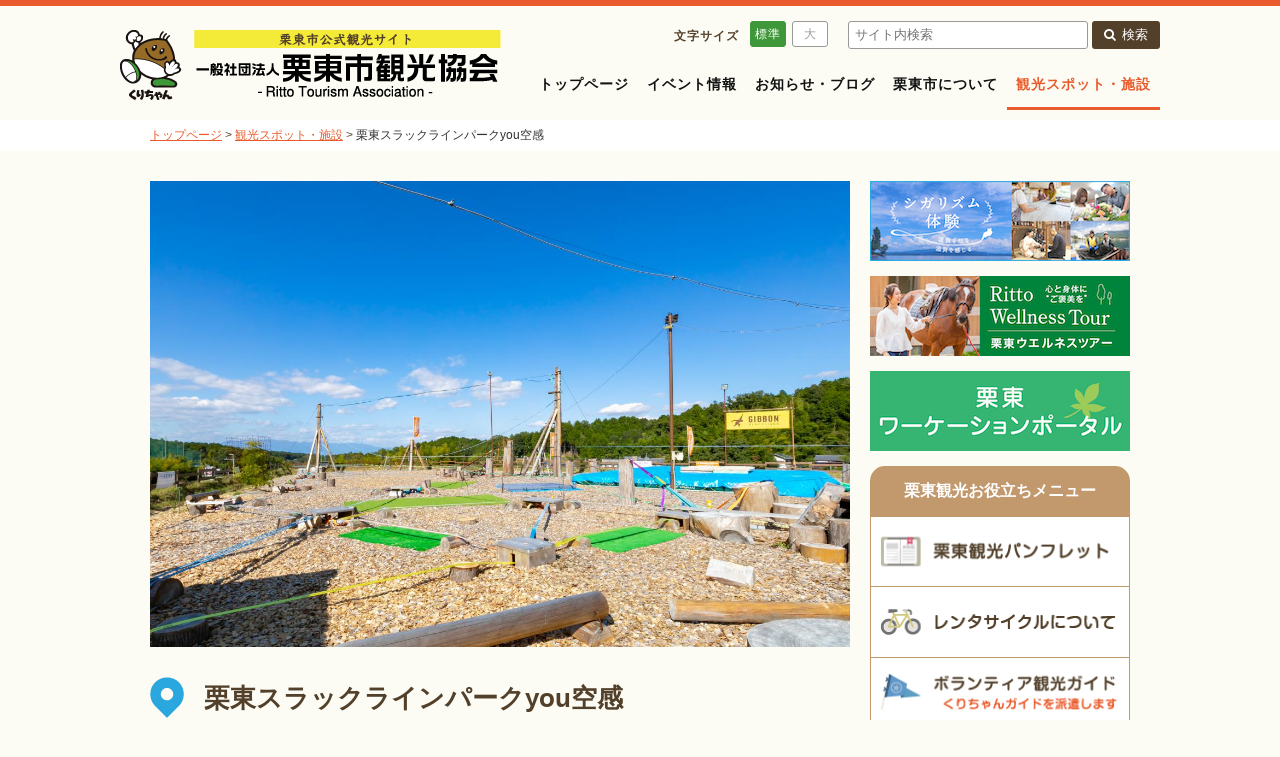

--- FILE ---
content_type: text/html
request_url: https://ritto-kanko.com/spot/detail/?id=81
body_size: 7518
content:

<html lang="ja">
<head>
	<meta charset="utf-8">
	<meta http-equiv="X-UA-Compatible" content="IE=edge,chrome=1" />
	<meta name="format-detection" content="telephone=no">
	<script type="text/javascript">
		if ((navigator.userAgent.indexOf('iPhone') > 0) || navigator.userAgent.indexOf('iPod') > 0 || navigator.userAgent.indexOf('Android') > 0) {
			document.write('<meta name="viewport" content="width=device-width">');
		}else{
			document.write('<meta name="viewport" content="width=1280">');
		}
	</script>
	<meta name="keywords" content="栗東スラックラインパークyou空感,観る・体験する,滋賀県,栗東市,観光,協会,スポット,おでかけ,イベント,観光スポット,施設,検索"> 
	<meta name="description" content="栗東市観光協会が栗東スラックラインパークyou空感をご紹介いたします！国内最大級の屋外型スラックライン専用のパーク！！
幅2.5cm～5cmのベルト状のラインで歩いたり、ポーズを決めたり、バランス感覚を研ぎ澄ませ多彩な技に挑戦！

初心者向けエリアが充実しており、初めての方には経験豊富なスタッフがレクチャーします。">
	<title>栗東スラックラインパークyou空感 - 一般社団法人栗東市観光協会</title>
	<link rel="stylesheet" href="/css/style.css" type="text/css">
	<link rel="stylesheet" href="/css/style_s.css" type="text/css" media="screen and (min-width:0px) and (max-width: 720px)">
	<link rel="stylesheet" href="/css/spot/detail/style.css?250715" type="text/css">
	<link rel="stylesheet" href="/css/spot/detail/style_s.css?250715" type="text/css" media="screen and (min-width:0px) and (max-width: 720px)">
<!--[if lt IE 9]>
	<script src="http://html5shiv.googlecode.com/svn/trunk/html5.js"></script>
	<script src="http://css3-mediaqueries-js.googlecode.com/svn/trunk/css3-mediaqueries.js"></script>
<![endif]-->
	<!-- Google Tag Manager -->
	<script>(function(w,d,s,l,i){w[l]=w[l]||[];w[l].push({'gtm.start':
	new Date().getTime(),event:'gtm.js'});var f=d.getElementsByTagName(s)[0],
	j=d.createElement(s),dl=l!='dataLayer'?'&l='+l:'';j.async=true;j.src=
	'https://www.googletagmanager.com/gtm.js?id='+i+dl;f.parentNode.insertBefore(j,f);
	})(window,document,'script','dataLayer','GTM-NMZ4DVN');</script>
	<!-- End Google Tag Manager -->
</head>
<body>
	<!-- Google Tag Manager (noscript) -->
	<noscript><iframe src="https://www.googletagmanager.com/ns.html?id=GTM-NMZ4DVN"
	height="0" width="0" style="display:none;visibility:hidden"></iframe></noscript>
	<!-- End Google Tag Manager (noscript) -->
<div id="fb-root"></div>
<script>(function(d, s, id) {
  var js, fjs = d.getElementsByTagName(s)[0];
  if (d.getElementById(id)) return;
  js = d.createElement(s); js.id = id;
  js.src = 'https://connect.facebook.net/ja_JP/sdk.js#xfbml=1&version=v2.11';
  fjs.parentNode.insertBefore(js, fjs);
}(document, 'script', 'facebook-jssdk'));</script>
	<div id="wrap">
		<!--HEADER-->
		
				<header>
					<div id="header">
						<div class="wrap1040 container">
							<h1 class="logo"><a href="/"><img src="/images/common/header_logo.png?200618" alt="滋賀県栗東市公式観光サイト -栗東市観光協会- 観光スポット・施設"></a></h1>
							<a class="menuBtn" href="#">
								<span></span>
								<span></span>
								<span></span>
								<p>MENU</p>
							</a>
							<div id="controller" class="cf">
								<div class="box">
									<p id="fontSizeChange" class="fontSize">
										<span>文字サイズ</span>
										<a href="#" data-fontSize="normal" class="active">標準</a><a href="#" data-fontSize="large">大</a>
									</p>
									<div id="gSearch">
										<form action="https://cse.google.co.jp/cse/publicurl" method="get" target="_blank">
											<input type="hidden" name="cx" value="009466812949172879146:uoutrhn6glu">
											<input type="hidden" name="ie" value="utf-8">
											<input type="hidden" name="sa" value="Search">
											<input type="text" name="q" value="" placeholder="サイト内検索">
											<button type="submit"><i class="fa fa-search"></i>検索</button>
										</form>
									</div>
								</div>
							</div>
							<ul id="gnav" class="cf">
								<li ><a href="/">トップページ</a></li>
								<li ><a href="/event/">イベント情報</a></li>
								<li ><a href="/news/">お知らせ・ブログ</a></li>
								<li ><a href="/rittou/">栗東市について</a></li>
								<li class="sp_view"><a href="/#recommendRoute">おすすめ観光コース</a></li>
								<li class="active"><a href="/spot/">観光スポット・施設</a></li>
							</ul>
						</div>
					</div>
				</header>
					
				<div id="breadcrumb">
					<div class="wrap980">
						<a href="/">トップページ</a>&nbsp;&gt;&nbsp;<a href="/spot/">観光スポット・施設</a>&nbsp;&gt;&nbsp;<span>栗東スラックラインパークyou空感</span>
					</div>
				</div>
					
		<div id="content">
			<div id="contentWrap" class="wrap980 container">
				<div class="mainColumn">
					
					<div id="spot" class="sectionBox">
						
			<div class="image"><img src="/img_save/main/5fb5b6a2674cc.jpg" alt="栗東スラックラインパークyou空感"></div>
			<div class="title">
				<p class="icon"><img src="/images/common/marker_category_2.png" alt="カテゴリアイコン"></p>
				<h2>栗東スラックラインパークyou空感</h2>
			</div>
			<p class="comment">国内最大級の屋外型スラックライン専用のパーク！！<br />
幅2.5cm～5cmのベルト状のラインで歩いたり、ポーズを決めたり、バランス感覚を研ぎ澄ませ多彩な技に挑戦！<br />
<br />
初心者向けエリアが充実しており、初めての方には経験豊富なスタッフがレクチャーします。</p>
			<div class="detailBox">
				<div class="detailTitle">
					<h3>詳細情報</h3>
				</div>
				<div class="detailBody">
					<table>
						<tbody>
							
					<tr>
						<th>名前</th><td>栗東スラックラインパークyou空感</td>
					</tr>
				
					<tr>
						<th>よみかた</th><td>りっとうすらっくらいんぱーくゆうくうかん</td>
					</tr>
				
					<tr>
						<th>住所</th><td>〒520-3003 滋賀県栗東市荒張210-12</td>
					</tr>
				
					<tr>
						<th>営業時間</th><td>土・日・祝日　10：00～20：00（最終受付18：00）<br />
平日　17:00～20:00（予約制）</td>
					</tr>
				
					<tr>
						<th>料金</th><td>土日祝　　　　　２時間　1,000円(税込）<br />
　　　　　　　　フリー　1,200円(税込）<br />
平日（要予約）　２時間　   600円(税込）<br />
　　　　　　　　フリー　1,000円(税込）</td>
					</tr>
				
					<tr>
						<th>駐車場</th><td>10台</td>
					</tr>
				
					<tr>
						<th>アクセス</th><td>名神高速道路栗東インターチェンジより13分</td>
					</tr>
				
					<tr>
						<th>お問い合わせ先</th><td>栗東スラックラインパークyou空感<br />
</td>
					</tr>
				
					<tr>
						<th>電話番号</th><td>090-5158-8800</td>
					</tr>
				
					<tr>
						<th>ホームページ</th><td><a href="https://rittoslackline.com/" target="_blank">https://rittoslackline.com/</a></td>
					</tr>
				
					<tr>
						<th>備考</th><td>屋内練習場・キャンプ場有。</td>
					</tr>
				
						</tbody>
					</table>
					<ul class="barrier_free"></ul>
					<iframe class="gmap" width="600" height="450" frameborder="0" scrolling="no" marginheight="0" marginwidth="0" src="//maps.google.co.jp/maps?ll=34.977840,136.028503&q=栗東スラックラインパークyou空感@34.977840,136.028503&output=embed&t=m&z=15"></iframe>
				</div>
			</div>
			<div class="categoryBox category_2">
				<div class="categoryTitle">
					<h3>同じカテゴリのスポット・施設</h3>
				</div>
				<div class="categoryBody">
					<ul class="container">
						
					<li>
						<a href="/spot/detail/?id=15">
							<p class="image"><img src="/img_save/thum/5d09e95a23000.JPG" alt="九品の滝"></p>
							<div class="body">
								<h3>九品の滝</h3>
								<p class="discription">3段に分かれて流れ落ちるさまが、仏教用語の九品浄土を思わせることからその名がつ...</p>
							</div>
						</a>
					</li>
				
					<li>
						<a href="/spot/detail/?id=16">
							<p class="image"><img src="/img_save/thum/5d1d8f587a7d4.JPG" alt="こんぜ天馬の森"></p>
							<div class="body">
								<h3>こんぜ天馬の森</h3>
								<p class="discription"> 比良山系を一望できる金勝山の山腹に広がる緑の公園。面積は約15haあり、全国植樹...</p>
							</div>
						</a>
					</li>
				
					<li>
						<a href="/spot/detail/?id=95">
							<p class="image"><img src="/img_save/thum/66540eb769592.JPG" alt="SYMBIOSIS FARM by YANMAR"></p>
							<div class="body">
								<h3>SYMBIOSIS FARM by YANMAR</h3>
								<p class="discription">滋賀が育んだ地域の魅力とともに、子どもも大人も心が豊かになる時間をプライベー...</p>
							</div>
						</a>
					</li>
				
					<li>
						<a href="/spot/detail/?id=20">
							<p class="image"><img src="/img_save/thum/5a2fe2633b9fb.jpg" alt="JRA栗東トレーニング・センター"></p>
							<div class="body">
								<h3>JRA栗東トレーニング・センター</h3>
								<p class="discription">約2,000頭のサラブレッドが毎日トレーニングを行う、JRA日本中央競馬会の競走馬調...</p>
							</div>
						</a>
					</li>
				
					<li>
						<a href="/spot/detail/?id=68">
							<p class="image"><img src="/img_save/thum/5d3a83d842e0a.png" alt="TCCセラピーパーク"></p>
							<div class="body">
								<h3>TCCセラピーパーク</h3>
								<p class="discription">2019年5月、栗東市六地蔵、住民憩の家という福祉センターの跡地にTCC Therapy Park...</p>
							</div>
						</a>
					</li>
				
					<li>
						<a href="/spot/detail/?id=93">
							<p class="image"><img src="/img_save/thum/65dbfff6d47eb.jpg" alt="トレイルアドベンチャー・栗東"></p>
							<div class="body">
								<h3>トレイルアドベンチャー・栗東</h3>
								<p class="discription">子どもから大人まで、初心者でも誰でも楽しめるマウンテンバイクアクティビティ施...</p>
							</div>
						</a>
					</li>
				
					<li>
						<a href="/spot/detail/?id=94">
							<p class="image"><img src="/img_save/thum/64c0b372ef20c.jpg" alt="はしりFarm ブルーベリー観光農園"></p>
							<div class="body">
								<h3>はしりFarm ブルーベリー観光農園</h3>
								<p class="discription">走井(はしり)のブルーベリーは、滋賀県栗東市の金勝山(こんぜやま)から流れてくる...</p>
							</div>
						</a>
					</li>
				
					<li>
						<a href="/spot/detail/?id=21">
							<p class="image"><img src="/img_save/thum/5a2ff030046bb.jpg" alt="琵琶湖カントリー倶楽部"></p>
							<div class="body">
								<h3>琵琶湖カントリー倶楽部</h3>
								<p class="discription">昭和34年（1959年）滋賀県初のゴルフ場として誕生して以来、この地では日本オープ...</p>
							</div>
						</a>
					</li>
				
					<li>
						<a href="/spot/detail/?id=17">
							<p class="image"><img src="/img_save/thum/65dc002ca92cc.jpg" alt="フォレストアドベンチャー・栗東"></p>
							<div class="body">
								<h3>フォレストアドベンチャー・栗東</h3>
								<p class="discription">森をそのまま活かした自然共生型アウトドアパーク！
樹の上の本格的なアクティビ...</p>
							</div>
						</a>
					</li>
				
					<li>
						<a href="/spot/detail/?id=24">
							<p class="image"><img src="/img_save/thum/5a2ff0aae6084.jpg" alt="野洲川運動公園・体育館"></p>
							<div class="body">
								<h3>野洲川運動公園・体育館</h3>
								<p class="discription">野洲川河川敷に広がる運動公園。陸上競技場、ソフトボール場、テニスコート、グラ...</p>
							</div>
						</a>
					</li>
				
					<li>
						<a href="/spot/detail/?id=13">
							<p class="image"><img src="/img_save/thum/5a2ff32455417.jpg" alt="横ケ峯展望所（馬頭観音堂前駐車場）"></p>
							<div class="body">
								<h3>横ケ峯展望所（馬頭観音堂前駐車場）</h3>
								<p class="discription">標高は約590ｍあり、三上山（近江富士）よりも高い所にあります。眺望は素晴らしく...</p>
							</div>
						</a>
					</li>
				
					<li>
						<a href="/spot/detail/?id=23">
							<p class="image"><img src="/img_save/thum/5a2ff35f86d9d.jpg" alt="栗東芸術文化会館さきら"></p>
							<div class="body">
								<h3>栗東芸術文化会館さきら</h3>
								<p class="discription">平成11年（1999年）秋栗東市が誇る芸術文化の拠点としてオープン。施設は音楽主体...</p>
							</div>
						</a>
					</li>
				
					<li>
						<a href="/spot/detail/?id=14">
							<p class="image"><img src="/img_save/thum/5a2ff3b64e738.jpg" alt="栗東自然観察の森"></p>
							<div class="body">
								<h3>栗東自然観察の森</h3>
								<p class="discription">都市近郊に残る身近な自然を活用した、五感を通して自然に親しみ観察できる施設で...</p>
							</div>
						</a>
					</li>
				
					<li>
						<a href="/spot/detail/?id=25">
							<p class="image"><img src="/img_save/thum/5a2ff4793c128.jpg" alt="栗東ホース具楽部"></p>
							<div class="body">
								<h3>栗東ホース具楽部</h3>
								<p class="discription">名神栗東インターから車で15分の場所に位置し、緑豊かな自然の中で営業しています...</p>
							</div>
						</a>
					</li>
				
					<li>
						<a href="/spot/detail/?id=22">
							<p class="image"><img src="/img_save/thum/5a2ff4c0471e1.jpg" alt="栗東歴史民俗博物館"></p>
							<div class="body">
								<h3>栗東歴史民俗博物館</h3>
								<p class="discription">栗東の優れた歴史的文化遺産を永く後世に守り伝えてゆくため、展覧会や関連事業を...</p>
							</div>
						</a>
					</li>
				
					</ul>
				</div>
			</div>
							</div>
				</div>
				
				
					<div class="rightColumn">
						<div class="sideBnr"><a href="https://www.biwako-visitors.jp/shigarhythm-activity/" target="_blank"><img src="/images/common/bnr_shigarhythm.png" alt="シガリズム体験"></a></div>
						<div class="sideBnr"><a href="https://www.tateba-ritto.com/" target="_blank"><img src="/images/common/bnr_wellness_tour.png" alt="栗東ウェルネスツアー"></a></div>
						<div class="sideBnr"><a href="https://ritto-workation.every365.jp/" target="_blank"><img src="/images/common/bnr_workation.jpg" alt="栗東ワーケーションポータル"></a></div>
            
						<div id="sideMenuNav">
							<h2>栗東観光お役立ちメニュー</h2>
							<ul>
								<li>
									<a href="/pamphlet/"><img src="/images/common/btn_pamphlet.png" alt="栗東観光パンフレット"></a>
								</li>
								<li>
									<a href="/rental_bicycle/"><img src="/images/common/btn_rental_bicycle.png" alt="レンタサイクルについて"></a>
								</li>
								<li>
									<a href="/volunteer_guide/"><img src="/images/common/btn_volunteer.png" alt="ボランティア観光ガイド"></a>
								</li>
								<li>
									<a href="/photo_contest/"><img src="/images/common/btn_photo_contest.png" alt="RITTOUフォトコンテスト"></a>
								</li>
								<li>
									<a href="/information/"><img src="/images/common/btn_information.png" alt="栗東観光案内所について"></a>
								</li>
							</ul>
						</div>
						<div class="sideBnr"><a href="/tateba_coffee/"><img src="/images/common/bnr_tateba_coffee.jpg" alt="たてば珈琲のネット販売"></a></div>
						<div class="sideBnr"><a href="/character_goods/"><img src="/images/common/bnr_character_goods.png" alt="くりちゃんグッズのネット販売"></a></div>
						<div class="sideBnr"><a href="/rittou/"><img src="/images/common/bnr_rittou.png" alt="栗東市へのアクセス"></a></div>
            <!--facebook-->
						<div class="fb-page" data-href="https://www.facebook.com/profile.php?id=100063700444374" data-tabs="timeline" data-width="260" data-height="500" data-small-header="false" data-adapt-container-width="true" data-hide-cover="false" data-show-facepile="false"><blockquote cite="https://www.facebook.com/profile.php?id=100063700444374" class="fb-xfbml-parse-ignore"><a href="https://www.facebook.com/profile.php?id=100063700444374">一般社団法人栗東市観光協会</a></blockquote></div>
						<div class="sideBnr"><a href="https://www.instagram.com/rittokankokyokai" target="_blank"><img src="/images/common/bnr_instagram.png?200618" alt="栗東市観光協会 公式インスタグラム"></a></div>
						<div class="sideBnr"><a href="https://x.com/rittokanko" target="_blank"><img src="/images/common/bnr_x_twitter.png" alt="栗東市観光協会 公式X（ツイッター)"></a></div>
						<div class="sideBnr"><a href="/member/"><img src="/images/common/bnr_member.png?200618" alt="栗東市観光協会の会員一覧"></a></div>
					</div>
							</div>
		</div>
		
		<!--CATEGORY-->
		
				<div id="mailMagazine">
					<h2><img src="/images/common/title_mailmagazine.png?200618" alt="栗東観光案内メールサービス"></h2>
					<div class="btnBox"><a href="/mail_magazine/">メールマガジンの登録はこちら</a></div>
				</div>

				<div id="spotCategoryLower">
					<ul class="wrap1040 container">
						<li><a href="/spot/?category=category_1"><img src="/images/common/btn_category_history.png" alt="歴史を感じるスポット"></a></li>
						<li><a href="/spot/?category=category_2"><img src="/images/common/btn_category_experience.png" alt="観る・体験するスポット"></a></li>
						<li><a href="/spot/?category=category_3"><img src="/images/common/btn_category_stay.png" alt="泊まるスポット"></a></li>
						<li><a href="/spot/?category=category_4"><img src="/images/common/btn_category_eat.png" alt="食べるスポット"></a></li>
						<li><a href="/spot/?category=category_5"><img src="/images/common/btn_category_sweets.png" alt="栗東Sweetsスポット"></a></li>
						<li><a href="/spot/?category=category_6"><img src="/images/common/btn_category_gift.png" alt="おみやげ・特産品スポット"></a></li>
					</ul>
				</div>
			
		<!--FOOTER-->
		
				<footer>
					<div id="footer">
						<div id="footerSitemap">
							<div class="wrap980 container">
								<h2>サイトマップ</h2>
								<dl>
									<dt><a href="/">トップページ</a></dt>
									<dt><a href="/event/">イベント情報</a></dt>
									<dt><a href="/news/">お知らせ・ブログ</a></dt>
								</dl>
								<dl>
									<dt><a href="/rittou/">栗東市について</a></dt>
									<dt><a href="/#recommendRoute">おすすめ観光コース</a></dt>
									<dd><a href="/hakkei/">栗東八景のご案内</a></dd>
									<dd><a href="/toukaidou/">東海道コース</a></dd>
									<dd><a href="/konzeyama/">金勝山ハイキングコース</a></dd>
								</dl>
								<dl>
									<dt><a href="/spot/">観光案内・スポット施設</a></dt>
									<dd><a href="/spot/?category=category_1">歴史を感じる</a></dd>
									<dd><a href="/spot/?category=category_2">観る・体験する</a></dd>
									<dd><a href="/spot/?category=category_3">泊まる</a></dd>
									<dd><a href="/spot/?category=category_4">食べる</a></dd>
									<dd><a href="/spot/?category=category_5">栗東Sweets</a></dd>
									<dd><a href="/spot/?category=category_6">おみやげ、特産品</a></dd>
								</dl>
								<dl>
									<dt>お役立ちメニュー</dt>
									<dd><a href="/pamphlet/">栗東観光パンフレット</a></dd>
									<dd><a href="/rental_bicycle/">レンタサイクルについて</a></dd>
									<dd><a href="/volunteer_guide/">ボランティア観光ガイド</a></dd>
									<!--dd><a href="/shuttle_bus/">こんぜめぐりちゃんバス</a></dd-->
									<dd><a href="/photo_contest/">RITTOフォトコンテスト</a></dd>
									<dd><a href="/information/">栗東観光案内所について</a></dd>
								</dl>
								<ul>
									<li><a href="/character_goods/">くりちゃんグッズ販売</a></li>
									<li><a href="/tateba_coffee/">たてば珈琲ネット販売</a></li>
									<li><a href="/about/">このサイトについて</a></li>
									<li><a href="/about/#privacy">プライバシーポリシー</a></li>
									<li><a href="/mail_magazine/">メールマガジン登録</a></li>
									<li><a href="/contact/">お問い合わせ</a></li>
								</ul>
							</div>
						</div>
						<div id="footerBottom">
							<div class="wrap980 container">
								<address>
									一般社団法人栗東市観光協会<br>
									〒520-3047　<br class="sp_view">滋賀県栗東市手原3丁目1-30（手原駅2階）<br><br class="sp_view">
									TEL：077-551-0126　<br class="sp_view">FAX：077-551-6158　<br>MAIL：ritto-kankokyokai@io.ocn.ne.jp<br><br class="sp_view">
									（開所時間）<br class="sp_view">平日8:30～17:15、土日祝　8:30～12:00
								</address>
								<p class="copyright" style="font-size: 12px; line-height: 2.0;">
                  &copy; 一般社団法人栗東市観光協会 All Rights Reserved.<br>
                  <small style="font-size: 11px; line-height: 1.4;">当サイトのテキスト・画像の無断転載・複製を固く禁じます。</small><br>
                  <small style="font-size: 11px; line-height: 1.4;">Unauthorized copying and replication of the contents <br>of this site, text and images are strictly prohibited.</small>
                </p>
							</div>
						</div>
					</div>
				</footer>
					
		
	</div>

	<script src="/js/include.js"></script>
	<script src="/js/main.js"></script>
	<script type="text/javascript">
	<!--
		
	-->
	</script>
</body>
</html>

--- FILE ---
content_type: text/css
request_url: https://ritto-kanko.com/css/spot/detail/style.css?250715
body_size: 714
content:
#spot{margin-bottom:30px}#spot .image{margin-bottom:30px}#spot .image img{width:100%}#spot .title{margin-bottom:20px}#spot .title .icon{float:left;height:40px}#spot .title h2{padding-left:54px;font-size:26px;line-height:42px}#spot .title h2 small{margin-left:15px;font-size:12px;font-weight:normal;line-height:40px}#spot .comment{margin-bottom:30px}#spot .detailBox{margin-bottom:45px;border:1px solid #c2986d;border-radius:15px;overflow:hidden}#spot .detailBox .detailTitle{padding:10px 0;background-color:#c2986d}#spot .detailBox .detailTitle h3{color:#fff;font-size:16px;line-height:24px;padding-left:20px}#spot .detailBox .detailBody{padding:35px 20px;background-color:#fff}#spot .detailBox .detailBody table{width:100%;margin-bottom:15px}#spot .detailBox .detailBody table th,#spot .detailBox .detailBody table td{vertical-align:middle;border:1px solid #c8c8c8}#spot .detailBox .detailBody table th{width:170px;padding:10px;background-color:#eee}#spot .detailBox .detailBody table td{padding:10px;background-color:#fff;word-break:break-all}#spot .detailBox .detailBody .barrier_free{margin-bottom:30px}#spot .detailBox .detailBody .barrier_free li{display:inline-block}#spot .detailBox .detailBody .barrier_free li+li{margin-left:10px}#spot .detailBox .detailBody .gmap{width:100%}#spot .categoryBox{margin-bottom:45px;border:1px solid #c2986d;border-radius:15px;overflow:hidden}#spot .categoryBox .categoryTitle{padding:10px 0;background-color:#c2986d}#spot .categoryBox .categoryTitle h3{color:#fff;font-size:16px;line-height:24px;padding-left:20px}#spot .categoryBox .categoryBody{padding:15px 3px;background-color:#fff}#spot .categoryBox .categoryBody ul li{position:relative;float:left;width:218px;padding:0 6px;margin-bottom:24px}#spot .categoryBox .categoryBody ul li .image{margin-bottom:12px}#spot .categoryBox .categoryBody ul li .image img{width:218px;height:160px;overflow:hidden}#spot .categoryBox .categoryBody ul li h3{height:28px;font-size:14px;overflow:hidden}#spot .categoryBox .categoryBody ul li .discription{height:60px;color:#52402a;font-size:13px;line-height:20px;overflow:hidden}#spot .categoryBox.category_1{border-color:#c24eca}#spot .categoryBox.category_1 .categoryTitle{background-color:#c24eca}#spot .categoryBox.category_2{border-color:#29a7de}#spot .categoryBox.category_2 .categoryTitle{background-color:#29a7de}#spot .categoryBox.category_3{background-color:#f3a44d}#spot .categoryBox.category_3 .border{background-color:#f3a44d}#spot .categoryBox.category_4{border-color:#ebd220}#spot .categoryBox.category_4 .categoryTitle{background-color:#ebd220}#spot .categoryBox.category_5{border-color:#ff93b9}#spot .categoryBox.category_5 .categoryTitle{background-color:#ff93b9}#spot .categoryBox.category_6{border-color:#88c23f}#spot .categoryBox.category_6 .categoryTitle{background-color:#88c23f}


--- FILE ---
content_type: text/css
request_url: https://ritto-kanko.com/css/style_s.css
body_size: 1705
content:
/*!
 *  Variables | 2015.11.02 by yk
 */html{width:100%;word-wrap:break-word;-webkit-text-size-adjust:100%}body{position:relative;width:100%;max-width:480px;min-width:inherit;margin:0 auto}.wrap980,.wrap1040{box-sizing:border-box;width:inherit;padding:0 12px}.left{float:none}.right{float:none}.sp_view{display:block}.pc_view{display:none}img{width:100%}.btnBox{padding:15px 0;text-align:center}.btnBox a,.btnBox button{display:inline-block;min-width:220px;padding:10px 15px;font-size:1.1em}.downloadBtn{margin-top:15px;margin-bottom:30px;text-align:center}.downloadBtn a{display:inline-block;min-width:260px;height:50px;font-size:14px;line-height:50px}.downloadBtn a img{width:auto;height:40px}.stateBox{margin:0 10px 20px}.stateBox .text{padding:3px 15px;font-size:14px;line-height:21px;border:none}#header{height:60px;border-top:6px solid #e95b2c}#header .logo{float:left;margin-top:10px}#header .logo img{width:auto;height:40px}#header .menuBtn{display:block;position:absolute;top:6px;right:6px;width:46px;height:46px;padding:0;background-color:#3e9738;border-radius:3px;transition:all .4s;box-sizing:border-box}#header .menuBtn span{display:inline-block;position:absolute;left:8px;width:30px;height:2px;background-color:#fff;border-radius:1px;transition:all .4s;box-sizing:border-box}#header .menuBtn span:nth-of-type(1){top:6px}#header .menuBtn span:nth-of-type(2){top:16px}#header .menuBtn span:nth-of-type(3){top:26px}#header .menuBtn.active span:nth-of-type(1){-webkit-transform:translateY(10px) rotate(-315deg);transform:translateY(10px) rotate(-315deg)}#header .menuBtn.active span:nth-of-type(2){opacity:0}#header .menuBtn.active span:nth-of-type(3){-webkit-transform:translateY(-10px) rotate(315deg);transform:translateY(-10px) rotate(315deg)}#header .menuBtn p{display:inline-block;position:absolute;bottom:0;width:100%;color:#fff;font-size:10px;text-align:center;line-height:16px}#header #controller{display:none}#header #gnav{float:none;display:none;position:absolute;top:60px;left:0;right:0;z-index:101;background-color:#e95b2c}#header #gnav li{float:none;height:50px;padding:0 12px}#header #gnav li a{display:block;padding:0;color:#fff;font-size:15px;font-weight:normal;line-height:50px;text-align:center}#header #gnav li a:hover{color:#e95b2c}#header #gnav li.active{border-bottom:none}#header #gnav li.active a{color:rgba(255,255,255,0.6)}#header #gnav li+li a{border-top:1px solid rgba(255,255,255,0.3)}#content{padding-top:30px;padding-bottom:30px}#content .mainColumn{float:none;width:auto}#content .mainColumn .sectionBox{margin-bottom:35px}#content .mainColumn .sectionBox .sectionTitle{height:auto;min-height:30px;padding:8px 0;background-color:#e95b2c}#content .mainColumn .sectionBox .sectionTitle h2{color:#fff;font-size:16px;line-height:24px;padding-left:15px;padding-right:10px}#content .mainColumn .sectionBox .sectionBody{padding:24px 15px;background-color:#fff}#content .mainColumn .sectionBox .sectionBody .lead{margin-bottom:30px}#content .mainColumn .sectionBox .sectionBody h3{height:auto;padding-left:10px;padding-right:5px;margin-bottom:15px;font-size:16px;line-height:30px;background-image:url(/images/common/bg_section_h3.png);background-repeat:repeat-y;background-size:auto}#content .rightColumn{float:none;width:auto}#content .rightColumn .sideBnr{max-width:300px;margin:0 auto;margin-bottom:15px}#content .rightColumn .instagram{display:block;max-width:340px;margin:0 auto 30px}#content .rightColumn .fb-page{display:block;width:100%;margin:0 auto 30px;text-align:center}#content .rightColumn .fb-page iframe{width:100%}#content .contentTitle{padding:0 3px 6px;margin-bottom:20px;border-bottom:2px solid #52402a;border-bottom:2px solid #e95b2c}#content .contentTitle .icon{float:left;width:24px;height:auto}#content .contentTitle h2{height:24px;padding-left:36px;font-size:18px;line-height:24px}#content .contentTitle h2 small{display:none}#sideMenuNav{max-width:300px;margin:20px auto 30px;background-color:#c2986d;border-radius:15px;overflow:hidden}#sideMenuNav h2{height:40px;color:#fff;font-size:14px;line-height:40px;text-align:center}#sideMenuNav ul{padding-bottom:2px;margin:0 2px}#sideMenuNav ul li{margin-top:2px;text-align:center;background-color:#fff}#sideMenuNav ul li img{width:auto;height:60px}#sideMenuNav ul li:last-of-type{border-bottom-left-radius:13px;border-bottom-right-radius:13px}#spotCategoryUpper ul,#spotCategoryLower ul{padding-top:15px;padding-bottom:15px}#spotCategoryUpper ul li,#spotCategoryLower ul li{float:left;width:33.3%;padding:3px;box-sizing:border-box}#spotCategoryUpper ul li+li,#spotCategoryLower ul li+li{margin-left:0}#spotCategoryLower ul{padding:45px 0}#mailMagazine{position:relative;height:240px;height:260px;text-align:center;background-image:url(/images/common/bg_mailmagazine.jpg);background-position:center;background-size:cover}#mailMagazine h2{width:320px;padding:30px 0 15px;margin:0 auto}#footer{padding:20px 0;background-color:#e7e5df}#footer #footerSitemap{margin-bottom:30px;color:#534741}#footer #footerSitemap h2{display:none}#footer #footerSitemap dl{display:none}#footer #footerSitemap ul{float:none;margin-left:0}#footer #footerSitemap ul li{text-align:center}#footer #footerSitemap ul li a{color:#534741;font-size:15px;line-height:45px}#footer #footerBottom address{float:none;margin-bottom:15px;font-size:13px;text-align:center}#footer #footerBottom .copyright{float:none;font:11px;text-align:center}


--- FILE ---
content_type: text/css
request_url: https://ritto-kanko.com/css/spot/detail/style_s.css?250715
body_size: 600
content:
#spot{margin-bottom:30px}#spot .image{margin-bottom:30px}#spot .image img{width:100%}#spot .title{padding:0 12px;margin-bottom:10px}#spot .title .icon{float:left;width:24px;height:auto}#spot .title h2{padding-left:36px;font-size:18px;line-height:26px}#spot .title h2 small{display:none}#spot .comment{margin-bottom:30px}#spot .detailBox{margin-bottom:35px}#spot .detailBox .detailTitle{height:auto;min-height:30px;padding:8px 0}#spot .detailBox .detailTitle h3{color:#fff;font-size:16px;line-height:24px;padding-left:15px;padding-right:10px}#spot .detailBox .detailBody{padding:24px 15px;background-color:#fff}#spot .detailBox .detailBody table{margin-bottom:30px}#spot .detailBox .detailBody table tr{display:block;border:1px solid #c8c8c8}#spot .detailBox .detailBody table tr th,#spot .detailBox .detailBody table tr td{display:block;vertical-align:middle;border:none}#spot .detailBox .detailBody table tr+tr{border-top:none}#spot .detailBox .detailBody table th{width:auto;padding:10px;background-color:#eee;border-bottom:1px solid #c8c8c8}#spot .detailBox .detailBody table td{width:auto;padding:10px;background-color:#fff}#spot .detailBox .detailBody .barrier_free{margin-bottom:30px}#spot .detailBox .detailBody .barrier_free li img{width:auto;height:30px}#spot .detailBox .detailBody .gmap{width:100%;height:300px}#spot .categoryBox{margin-bottom:35px}#spot .categoryBox .categoryTitle{height:auto;min-height:30px;padding:8px 0}#spot .categoryBox .categoryTitle h3{color:#fff;font-size:16px;line-height:24px;padding-left:15px;padding-right:10px}#spot .categoryBox .categoryBody{padding:24px 15px;background-color:#fff}#spot .categoryBox .categoryBody ul li{float:left;width:218px;width:50%;padding:0 6px;margin-bottom:24px;box-sizing:border-box}#spot .categoryBox .categoryBody ul li .image{margin-bottom:12px}#spot .categoryBox .categoryBody ul li .image img{width:100%;height:auto;overflow:hidden}#spot .categoryBox .categoryBody ul li h3{height:30px;font-size:13px;line-height:15px;overflow:hidden}#spot .categoryBox .categoryBody ul li .discription{height:54px;color:#52402a;font-size:12px;line-height:18px;overflow:hidden}


--- FILE ---
content_type: application/x-javascript
request_url: https://ritto-kanko.com/js/main.js
body_size: 1256
content:
// JavaScript Document
	
//共通JavaScript
	
/*	表示モードの設定
---------------------------------------------------------------- */
var _device = 'pc';
$(window).on('load resize', function(){
	//ウィンドウ幅で切り替え
	if($(window).width() < 768) {
		_device = 'sp';
	}
	else _device = 'pc';	
});


/*	スマホメニューボタンの動作設定
---------------------------------------------------------------- */
// メニューボタンをクリックした時の動き
$('.menuBtn').on('click', function(){
	if (_device == 'sp') {
		//スライドメニューを指定
		var menu = $('#gnav');
		//メニューボタンのアクティブ設定
		$(this).toggleClass('active');
		
		//ボタンのアクティブ設定によりの開閉分岐
		if($(this).is('.active')){
			menu.show();
		}else{
			menu.hide();
		}
	}
});

$(function(){
	
	//文字サイズの初期設定（cookie参照）
	var size = $.cookie('fontSize')? $.cookie('fontSize'): 'normal';
	$('#fontSizeChange a[data-fontSize="'+size+'"]').addClass('active');
	//初期はnormal以外を処理
	if(size!='normal') fontSizeChange(size);
	
	//文字サイズの切り替え処理
	$('#fontSizeChange a').on('click', function(){
		var size = $(this).attr('data-fontSize');
		fontSizeChange(size);
		return false;
	});
	
	//ページトップスクロール機能
	var goTopBtn = $('#pageTop');	
	//スクロールが400に達したらボタン表示
	$(window).scroll(function () {
		if ($(this).scrollTop() > 400) {
			goTopBtn.fadeIn();
		} else {
			goTopBtn.fadeOut();
		}
	});
	goTopBtn.children('a').click(function () {
		$('body,html').animate({scrollTop: 0}, 600, 'easeOutQuad');
		return false;
	});
});

//fontSizeChange
function fontSizeChange(size){
		
	//クッキー設定
	$.removeCookie('fontSize');
	$.cookie('fontSize', size, { path: '/' });
	
	//activeの切り替え
	var $target = $('#fontSizeChange a');
	$target.removeClass('active');
	$target.filter('[data-fontSize="'+size+'"]').addClass('active');
	
	//bodyのクラス設定
	$('body').removeClass('normal');
	$('body').removeClass('large');
	$('body').addClass(size);
	return false;
}


////Google Map API
//function googleMapsInitialize(divId, zoomNum, lat, lng, m_lat, m_lng) {
//  var latlng = new google.maps.LatLng(lat, lng);
//  var opts = {
//	zoom: zoomNum,
//	center: latlng,
//	mapTypeId: google.maps.MapTypeId.ROADMAP,
//	//draggable: false,
//	scrollwheel: false,
//	mapTypeControl: false
//  };
//  var map = new google.maps.Map(document.getElementById(divId), opts);
//  
//  new google.maps.Marker({
//	position: new google.maps.LatLng(m_lat, m_lng),
//	map: map
//  });
//}

--- FILE ---
content_type: text/plain
request_url: https://www.google-analytics.com/j/collect?v=1&_v=j102&a=1568501935&t=pageview&_s=1&dl=https%3A%2F%2Fritto-kanko.com%2Fspot%2Fdetail%2F%3Fid%3D81&ul=en-us%40posix&dt=%E6%A0%97%E6%9D%B1%E3%82%B9%E3%83%A9%E3%83%83%E3%82%AF%E3%83%A9%E3%82%A4%E3%83%B3%E3%83%91%E3%83%BC%E3%82%AFyou%E7%A9%BA%E6%84%9F%20-%20%E4%B8%80%E8%88%AC%E7%A4%BE%E5%9B%A3%E6%B3%95%E4%BA%BA%E6%A0%97%E6%9D%B1%E5%B8%82%E8%A6%B3%E5%85%89%E5%8D%94%E4%BC%9A&sr=1280x720&vp=1280x720&_u=YEBAAEABAAAAACAAI~&jid=1787901990&gjid=1805718712&cid=689023713.1768998336&tid=UA-112111780-1&_gid=745810437.1768998336&_r=1&_slc=1&gtm=45He61g1n81NMZ4DVNv78194628za200zd78194628&gcd=13l3l3l3l1l1&dma=0&tag_exp=102015666~103116026~103200004~104527907~104528501~104684208~104684211~105391252~115938465~115938469~116682877~116744867~117025848~117041587~117091819&z=1027414685
body_size: -450
content:
2,cG-D9ED5VDX95

--- FILE ---
content_type: application/x-javascript
request_url: https://ritto-kanko.com/js/include.js
body_size: 335
content:
// JavaScript Document

//JSの読み込み
function include(scriptUrl) {
    document.write('<script src="' + scriptUrl + '"></script>');
}

/* jquery.JS
 ========================================================*/
include('/js/jquery-1.11.0.min.js');

/* jquery.easing.JS
 ========================================================*/
include('/js/jquery.easing.min.js');

/* jquery.cookie.JS
 ========================================================*/
include('/js/jquery.cookie.js');

/* retina.JS
 ========================================================*/
include('/js/retina.min.js');

/* ajaxzip3.JS
 ========================================================*/
//include('/js/ajaxzip3.js');

/* boxer.JS
 ========================================================*/
//include('/js/boxer/jquery.fs.boxer.min.js');

/* googleMaps.JS
 ========================================================*/
//include('//maps.google.com/maps/api/js?key=AIzaSyD4kiX4xlXCAhSGJPNvHj_e5ZnaE4VMIn8');
